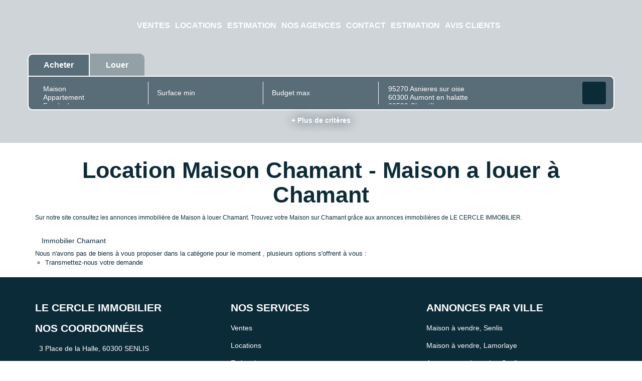

--- FILE ---
content_type: text/html; charset=UTF-8
request_url: https://www.lecercleimmobilier.fr/ville_bien/Chamant__2__Location/immobilier-chamant.html
body_size: 2337
content:
<!DOCTYPE html>
<html lang="en">
<head>
    <meta charset="utf-8">
    <meta name="viewport" content="width=device-width, initial-scale=1">
    <title></title>
    <style>
        body {
            font-family: "Arial";
        }
    </style>
    <script type="text/javascript">
    window.awsWafCookieDomainList = [];
    window.gokuProps = {
"key":"AQIDAHjcYu/GjX+QlghicBgQ/[base64]",
          "iv":"CgAEVCLb4gAABHYY",
          "context":"aVD+rrPpeOJpyEscNIe91QpalgtqKLjiuDIDFCL6Lq/cdMRYmPdqL3wEs/+g4jHwYsVov/wZgLQcgbt3JnPZL/H4NOm0QY88QlppJE+rsU1Wm4ai8Ivle66CAiE6vc0+wkU1K01dcNuJS7e9g6mo5mTeAxCvsdiyj6Ab93P4rAM0DbJGn5OL3afGiJCX3iwRqPY0ce0uXZDfroEbgPu+yFUydyFXaf/pjmqw6rp/C3KZTaBFkeH8HVuklFQ/NLeICyGO7XjcijO5zV2hgJgF2SBkScgKdTVuZA8rAyYq3egzTGcxFUtlLeUbe1efF8d1nG/+u2+JG+ajixLRBNPJDpgPcuduoHjCHgkon2hlsfgeKEhmFmnrSXMX1u/4jn1YMezAseF1heFH/sJ782WUuatv8BBS8PPbjTtUm7wlFqjiDvlGriJ32Ap9K6pdZsE5b2oMqgxxurth+qvrv0xl4+0sQgVvQ0kLuqQqHS+SH2sQUxVteAFKRN9LDYpMBOBLjfApjvVNZJGmGDgBP4l4ar4wUsu6hgWxKFgPx74hP/38hW/9O9eMSpe/rw7cbkzyH/+kQUpYZQfNGBRKP0N2T1a2gDBMNXb+wx5UygFbi2pwb/ns9E43WjxS+NFhz6d8vXaZYDe7YQUPPKUzInnCoLkBqq6PvtPzJVo6zgjb/k5vkX2ERRQtDyJTCL8gIZWJ4IxOzDgpS115hX4tCAo4pBoer1iJsX7+7GeDhU56gpYOUWE9tb7tSEKEgXfXhLZU2a2l9nHPmFyJvItK0tidwzSVP7X9oV7H9oCvKqF85Dw="
};
    </script>
    <script src="https://7813e45193b3.47e58bb0.eu-west-3.token.awswaf.com/7813e45193b3/28fa1170bc90/1cc501575660/challenge.js"></script>
</head>
<body>
    <div id="challenge-container"></div>
    <script type="text/javascript">
        AwsWafIntegration.saveReferrer();
        AwsWafIntegration.checkForceRefresh().then((forceRefresh) => {
            if (forceRefresh) {
                AwsWafIntegration.forceRefreshToken().then(() => {
                    window.location.reload(true);
                });
            } else {
                AwsWafIntegration.getToken().then(() => {
                    window.location.reload(true);
                });
            }
        });
    </script>
    <noscript>
        <h1>JavaScript is disabled</h1>
        In order to continue, we need to verify that you're not a robot.
        This requires JavaScript. Enable JavaScript and then reload the page.
    </noscript>
</body>
</html>

--- FILE ---
content_type: text/css;charset=ISO-8859-1
request_url: https://www.lecercleimmobilier.fr/templates/gnimmo_baudelaire/catalog/css/style.css.php?1759767558
body_size: 160
content:

	#header .header-menu .logo-header img{
		height: 250%;
	}
	.slider-top #slider_header .slider-item::after{
		opacity: 0.2;
	}
	:root {
		--color-bg: #FFFFFF;
		--color-btn: #FFFFFF;
		--color-titre: #FFFFFF;
		--color-1: #0C2B39;
		--color-1-30: rgba(12,43,57,0.3);
		--color-1-60: rgba(12,43,57,0.6);
		--color-1-70: rgba(12,43,57,0.7);
		--color-2: #BAA360;
		--color-3: #FFFFFF;
		--color-3-alt-1: rgb(245,245,245);
		--color-3-alt-2: rgb(205,205,205);
		--font-1: 'Montserrat', sans-serif;
		--font-2: 'Hind', sans-serif;
	}
